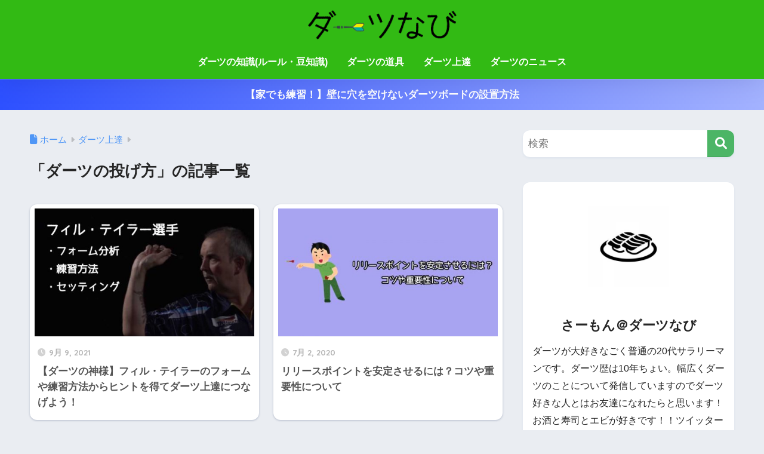

--- FILE ---
content_type: text/html; charset=UTF-8
request_url: https://darts-navi.com/category/darts-advance/how-to-throw-darts/
body_size: 14233
content:
<!doctype html>
<!--[if lt IE 7]><html lang="ja" class="no-js lt-ie9 lt-ie8 lt-ie7"><![endif]-->
<!--[if (IE 7)&!(IEMobile)]><html lang="ja" class="no-js lt-ie9 lt-ie8"><![endif]-->
<!--[if (IE 8)&!(IEMobile)]><html lang="ja" class="no-js lt-ie9"><![endif]-->
<!--[if gt IE 8]><!--> <html lang="ja" class="no-js"><!--<![endif]-->
	<head>
		<meta charset="utf-8">
		<meta http-equiv="X-UA-Compatible" content="IE=edge">
		<meta name="HandheldFriendly" content="True">
		<meta name="MobileOptimized" content="320">
		<meta name="viewport" content="width=device-width, initial-scale=1"/>
		<meta name="msapplication-TileColor" content="#4cb566">
        <meta name="theme-color" content="#4cb566">
		<link rel="pingback" href="https://darts-navi.com/xmlrpc.php">
		<title>「ダーツの投げ方」の記事一覧 | ダーツなび</title>
<meta name='robots' content='max-image-preview:large' />
<link rel='dns-prefetch' href='//fonts.googleapis.com' />
<link rel='dns-prefetch' href='//use.fontawesome.com' />
<link rel="alternate" type="application/rss+xml" title="ダーツなび &raquo; フィード" href="https://darts-navi.com/feed/" />
<style id='wp-img-auto-sizes-contain-inline-css' type='text/css'>
img:is([sizes=auto i],[sizes^="auto," i]){contain-intrinsic-size:3000px 1500px}
/*# sourceURL=wp-img-auto-sizes-contain-inline-css */
</style>
<link rel='stylesheet' id='sng-stylesheet-css' href='https://darts-navi.com/wp-content/themes/sango-theme/style.css?version=3.11.7' type='text/css' media='all' />
<link rel='stylesheet' id='sng-option-css' href='https://darts-navi.com/wp-content/themes/sango-theme/entry-option.css?version=3.11.7' type='text/css' media='all' />
<link rel='stylesheet' id='sng-old-css-css' href='https://darts-navi.com/wp-content/themes/sango-theme/style-old.css?version=3.11.7' type='text/css' media='all' />
<link rel='stylesheet' id='sango_theme_gutenberg-style-css' href='https://darts-navi.com/wp-content/themes/sango-theme/library/gutenberg/dist/build/style-blocks.css?version=3.11.7' type='text/css' media='all' />
<style id='sango_theme_gutenberg-style-inline-css' type='text/css'>
:root{--sgb-main-color:#4cb566;--sgb-pastel-color:#c8e4ff;--sgb-accent-color:#ffb36b;--sgb-widget-title-color:#424242;--sgb-widget-title-bg-color:#4cb566;--sgb-bg-color:#eaedf2;--wp--preset--color--sango-main:var(--sgb-main-color);--wp--preset--color--sango-pastel:var(--sgb-pastel-color);--wp--preset--color--sango-accent:var(--sgb-accent-color)}
/*# sourceURL=sango_theme_gutenberg-style-inline-css */
</style>
<link rel='stylesheet' id='sng-googlefonts-css' href='https://fonts.googleapis.com/css?family=Quicksand%3A500%2C700&#038;display=swap' type='text/css' media='all' />
<link rel='stylesheet' id='sng-fontawesome-css' href='https://use.fontawesome.com/releases/v6.1.1/css/all.css' type='text/css' media='all' />
<style id='wp-emoji-styles-inline-css' type='text/css'>

	img.wp-smiley, img.emoji {
		display: inline !important;
		border: none !important;
		box-shadow: none !important;
		height: 1em !important;
		width: 1em !important;
		margin: 0 0.07em !important;
		vertical-align: -0.1em !important;
		background: none !important;
		padding: 0 !important;
	}
/*# sourceURL=wp-emoji-styles-inline-css */
</style>
<link rel='stylesheet' id='wp-block-library-css' href='https://darts-navi.com/wp-includes/css/dist/block-library/style.min.css?ver=6.9' type='text/css' media='all' />
<style id='rinkerg-gutenberg-rinker-style-inline-css' type='text/css'>
.wp-block-create-block-block{background-color:#21759b;color:#fff;padding:2px}

/*# sourceURL=https://darts-navi.com/wp-content/plugins/yyi-rinker/block/build/style-index.css */
</style>
<style id='global-styles-inline-css' type='text/css'>
:root{--wp--preset--aspect-ratio--square: 1;--wp--preset--aspect-ratio--4-3: 4/3;--wp--preset--aspect-ratio--3-4: 3/4;--wp--preset--aspect-ratio--3-2: 3/2;--wp--preset--aspect-ratio--2-3: 2/3;--wp--preset--aspect-ratio--16-9: 16/9;--wp--preset--aspect-ratio--9-16: 9/16;--wp--preset--color--black: #000000;--wp--preset--color--cyan-bluish-gray: #abb8c3;--wp--preset--color--white: #ffffff;--wp--preset--color--pale-pink: #f78da7;--wp--preset--color--vivid-red: #cf2e2e;--wp--preset--color--luminous-vivid-orange: #ff6900;--wp--preset--color--luminous-vivid-amber: #fcb900;--wp--preset--color--light-green-cyan: #7bdcb5;--wp--preset--color--vivid-green-cyan: #00d084;--wp--preset--color--pale-cyan-blue: #8ed1fc;--wp--preset--color--vivid-cyan-blue: #0693e3;--wp--preset--color--vivid-purple: #9b51e0;--wp--preset--color--sango-main: var(--sgb-main-color);--wp--preset--color--sango-pastel: var(--sgb-pastel-color);--wp--preset--color--sango-accent: var(--sgb-accent-color);--wp--preset--color--sango-blue: #009EF3;--wp--preset--color--sango-orange: #ffb36b;--wp--preset--color--sango-red: #f88080;--wp--preset--color--sango-green: #90d581;--wp--preset--color--sango-black: #333;--wp--preset--color--sango-gray: gray;--wp--preset--color--sango-silver: whitesmoke;--wp--preset--color--sango-light-blue: #b4e0fa;--wp--preset--color--sango-light-red: #ffebeb;--wp--preset--color--sango-light-orange: #fff9e6;--wp--preset--gradient--vivid-cyan-blue-to-vivid-purple: linear-gradient(135deg,rgb(6,147,227) 0%,rgb(155,81,224) 100%);--wp--preset--gradient--light-green-cyan-to-vivid-green-cyan: linear-gradient(135deg,rgb(122,220,180) 0%,rgb(0,208,130) 100%);--wp--preset--gradient--luminous-vivid-amber-to-luminous-vivid-orange: linear-gradient(135deg,rgb(252,185,0) 0%,rgb(255,105,0) 100%);--wp--preset--gradient--luminous-vivid-orange-to-vivid-red: linear-gradient(135deg,rgb(255,105,0) 0%,rgb(207,46,46) 100%);--wp--preset--gradient--very-light-gray-to-cyan-bluish-gray: linear-gradient(135deg,rgb(238,238,238) 0%,rgb(169,184,195) 100%);--wp--preset--gradient--cool-to-warm-spectrum: linear-gradient(135deg,rgb(74,234,220) 0%,rgb(151,120,209) 20%,rgb(207,42,186) 40%,rgb(238,44,130) 60%,rgb(251,105,98) 80%,rgb(254,248,76) 100%);--wp--preset--gradient--blush-light-purple: linear-gradient(135deg,rgb(255,206,236) 0%,rgb(152,150,240) 100%);--wp--preset--gradient--blush-bordeaux: linear-gradient(135deg,rgb(254,205,165) 0%,rgb(254,45,45) 50%,rgb(107,0,62) 100%);--wp--preset--gradient--luminous-dusk: linear-gradient(135deg,rgb(255,203,112) 0%,rgb(199,81,192) 50%,rgb(65,88,208) 100%);--wp--preset--gradient--pale-ocean: linear-gradient(135deg,rgb(255,245,203) 0%,rgb(182,227,212) 50%,rgb(51,167,181) 100%);--wp--preset--gradient--electric-grass: linear-gradient(135deg,rgb(202,248,128) 0%,rgb(113,206,126) 100%);--wp--preset--gradient--midnight: linear-gradient(135deg,rgb(2,3,129) 0%,rgb(40,116,252) 100%);--wp--preset--font-size--small: 13px;--wp--preset--font-size--medium: 20px;--wp--preset--font-size--large: 36px;--wp--preset--font-size--x-large: 42px;--wp--preset--font-family--default: "Helvetica", "Arial", "Hiragino Kaku Gothic ProN", "Hiragino Sans", YuGothic, "Yu Gothic", "メイリオ", Meiryo, sans-serif;--wp--preset--font-family--notosans: "Noto Sans JP", var(--wp--preset--font-family--default);--wp--preset--font-family--mplusrounded: "M PLUS Rounded 1c", var(--wp--preset--font-family--default);--wp--preset--font-family--dfont: "Quicksand", var(--wp--preset--font-family--default);--wp--preset--spacing--20: 0.44rem;--wp--preset--spacing--30: 0.67rem;--wp--preset--spacing--40: 1rem;--wp--preset--spacing--50: 1.5rem;--wp--preset--spacing--60: 2.25rem;--wp--preset--spacing--70: 3.38rem;--wp--preset--spacing--80: 5.06rem;--wp--preset--shadow--natural: 6px 6px 9px rgba(0, 0, 0, 0.2);--wp--preset--shadow--deep: 12px 12px 50px rgba(0, 0, 0, 0.4);--wp--preset--shadow--sharp: 6px 6px 0px rgba(0, 0, 0, 0.2);--wp--preset--shadow--outlined: 6px 6px 0px -3px rgb(255, 255, 255), 6px 6px rgb(0, 0, 0);--wp--preset--shadow--crisp: 6px 6px 0px rgb(0, 0, 0);--wp--custom--wrap--width: 92%;--wp--custom--wrap--default-width: 800px;--wp--custom--wrap--content-width: 1180px;--wp--custom--wrap--max-width: var(--wp--custom--wrap--content-width);--wp--custom--wrap--side: 30%;--wp--custom--wrap--gap: 2em;--wp--custom--wrap--mobile--padding: 16px;--wp--custom--shadow--large: 0 16px 30px -7px rgba(0, 12, 66, 0.15 );--wp--custom--shadow--large-hover: 0 40px 50px -16px rgba(0, 12, 66, 0.2 );--wp--custom--shadow--medium: 0 6px 13px -3px rgba(0, 12, 66, 0.1), 0 0px 1px rgba(0,30,100, 0.1 );--wp--custom--shadow--medium-hover: 0 12px 45px -9px rgb(0 0 0 / 23%);--wp--custom--shadow--solid: 0 1px 2px 0 rgba(24, 44, 84, 0.1), 0 1px 3px 1px rgba(24, 44, 84, 0.1);--wp--custom--shadow--solid-hover: 0 2px 4px 0 rgba(24, 44, 84, 0.1), 0 2px 8px 0 rgba(24, 44, 84, 0.1);--wp--custom--shadow--small: 0 2px 4px #4385bb12;--wp--custom--rounded--medium: 12px;--wp--custom--rounded--small: 6px;--wp--custom--widget--padding-horizontal: 18px;--wp--custom--widget--padding-vertical: 6px;--wp--custom--widget--icon-margin: 6px;--wp--custom--widget--gap: 2.5em;--wp--custom--entry--gap: 1.5rem;--wp--custom--entry--gap-mobile: 1rem;--wp--custom--entry--border-color: #eaedf2;--wp--custom--animation--fade-in: fadeIn 0.7s ease 0s 1 normal;--wp--custom--animation--header: fadeHeader 1s ease 0s 1 normal;--wp--custom--transition--default: 0.3s ease-in-out;--wp--custom--totop--opacity: 0.6;--wp--custom--totop--right: 18px;--wp--custom--totop--bottom: 20px;--wp--custom--totop--mobile--right: 16px;--wp--custom--totop--mobile--bottom: 10px;--wp--custom--toc--button--opacity: 0.6;--wp--custom--footer--column-gap: 40px;}:root { --wp--style--global--content-size: 900px;--wp--style--global--wide-size: 980px; }:where(body) { margin: 0; }.wp-site-blocks > .alignleft { float: left; margin-right: 2em; }.wp-site-blocks > .alignright { float: right; margin-left: 2em; }.wp-site-blocks > .aligncenter { justify-content: center; margin-left: auto; margin-right: auto; }:where(.wp-site-blocks) > * { margin-block-start: 1.5rem; margin-block-end: 0; }:where(.wp-site-blocks) > :first-child { margin-block-start: 0; }:where(.wp-site-blocks) > :last-child { margin-block-end: 0; }:root { --wp--style--block-gap: 1.5rem; }:root :where(.is-layout-flow) > :first-child{margin-block-start: 0;}:root :where(.is-layout-flow) > :last-child{margin-block-end: 0;}:root :where(.is-layout-flow) > *{margin-block-start: 1.5rem;margin-block-end: 0;}:root :where(.is-layout-constrained) > :first-child{margin-block-start: 0;}:root :where(.is-layout-constrained) > :last-child{margin-block-end: 0;}:root :where(.is-layout-constrained) > *{margin-block-start: 1.5rem;margin-block-end: 0;}:root :where(.is-layout-flex){gap: 1.5rem;}:root :where(.is-layout-grid){gap: 1.5rem;}.is-layout-flow > .alignleft{float: left;margin-inline-start: 0;margin-inline-end: 2em;}.is-layout-flow > .alignright{float: right;margin-inline-start: 2em;margin-inline-end: 0;}.is-layout-flow > .aligncenter{margin-left: auto !important;margin-right: auto !important;}.is-layout-constrained > .alignleft{float: left;margin-inline-start: 0;margin-inline-end: 2em;}.is-layout-constrained > .alignright{float: right;margin-inline-start: 2em;margin-inline-end: 0;}.is-layout-constrained > .aligncenter{margin-left: auto !important;margin-right: auto !important;}.is-layout-constrained > :where(:not(.alignleft):not(.alignright):not(.alignfull)){max-width: var(--wp--style--global--content-size);margin-left: auto !important;margin-right: auto !important;}.is-layout-constrained > .alignwide{max-width: var(--wp--style--global--wide-size);}body .is-layout-flex{display: flex;}.is-layout-flex{flex-wrap: wrap;align-items: center;}.is-layout-flex > :is(*, div){margin: 0;}body .is-layout-grid{display: grid;}.is-layout-grid > :is(*, div){margin: 0;}body{font-family: var(--sgb-font-family);padding-top: 0px;padding-right: 0px;padding-bottom: 0px;padding-left: 0px;}a:where(:not(.wp-element-button)){text-decoration: underline;}:root :where(.wp-element-button, .wp-block-button__link){background-color: #32373c;border-width: 0;color: #fff;font-family: inherit;font-size: inherit;font-style: inherit;font-weight: inherit;letter-spacing: inherit;line-height: inherit;padding-top: calc(0.667em + 2px);padding-right: calc(1.333em + 2px);padding-bottom: calc(0.667em + 2px);padding-left: calc(1.333em + 2px);text-decoration: none;text-transform: inherit;}.has-black-color{color: var(--wp--preset--color--black) !important;}.has-cyan-bluish-gray-color{color: var(--wp--preset--color--cyan-bluish-gray) !important;}.has-white-color{color: var(--wp--preset--color--white) !important;}.has-pale-pink-color{color: var(--wp--preset--color--pale-pink) !important;}.has-vivid-red-color{color: var(--wp--preset--color--vivid-red) !important;}.has-luminous-vivid-orange-color{color: var(--wp--preset--color--luminous-vivid-orange) !important;}.has-luminous-vivid-amber-color{color: var(--wp--preset--color--luminous-vivid-amber) !important;}.has-light-green-cyan-color{color: var(--wp--preset--color--light-green-cyan) !important;}.has-vivid-green-cyan-color{color: var(--wp--preset--color--vivid-green-cyan) !important;}.has-pale-cyan-blue-color{color: var(--wp--preset--color--pale-cyan-blue) !important;}.has-vivid-cyan-blue-color{color: var(--wp--preset--color--vivid-cyan-blue) !important;}.has-vivid-purple-color{color: var(--wp--preset--color--vivid-purple) !important;}.has-sango-main-color{color: var(--wp--preset--color--sango-main) !important;}.has-sango-pastel-color{color: var(--wp--preset--color--sango-pastel) !important;}.has-sango-accent-color{color: var(--wp--preset--color--sango-accent) !important;}.has-sango-blue-color{color: var(--wp--preset--color--sango-blue) !important;}.has-sango-orange-color{color: var(--wp--preset--color--sango-orange) !important;}.has-sango-red-color{color: var(--wp--preset--color--sango-red) !important;}.has-sango-green-color{color: var(--wp--preset--color--sango-green) !important;}.has-sango-black-color{color: var(--wp--preset--color--sango-black) !important;}.has-sango-gray-color{color: var(--wp--preset--color--sango-gray) !important;}.has-sango-silver-color{color: var(--wp--preset--color--sango-silver) !important;}.has-sango-light-blue-color{color: var(--wp--preset--color--sango-light-blue) !important;}.has-sango-light-red-color{color: var(--wp--preset--color--sango-light-red) !important;}.has-sango-light-orange-color{color: var(--wp--preset--color--sango-light-orange) !important;}.has-black-background-color{background-color: var(--wp--preset--color--black) !important;}.has-cyan-bluish-gray-background-color{background-color: var(--wp--preset--color--cyan-bluish-gray) !important;}.has-white-background-color{background-color: var(--wp--preset--color--white) !important;}.has-pale-pink-background-color{background-color: var(--wp--preset--color--pale-pink) !important;}.has-vivid-red-background-color{background-color: var(--wp--preset--color--vivid-red) !important;}.has-luminous-vivid-orange-background-color{background-color: var(--wp--preset--color--luminous-vivid-orange) !important;}.has-luminous-vivid-amber-background-color{background-color: var(--wp--preset--color--luminous-vivid-amber) !important;}.has-light-green-cyan-background-color{background-color: var(--wp--preset--color--light-green-cyan) !important;}.has-vivid-green-cyan-background-color{background-color: var(--wp--preset--color--vivid-green-cyan) !important;}.has-pale-cyan-blue-background-color{background-color: var(--wp--preset--color--pale-cyan-blue) !important;}.has-vivid-cyan-blue-background-color{background-color: var(--wp--preset--color--vivid-cyan-blue) !important;}.has-vivid-purple-background-color{background-color: var(--wp--preset--color--vivid-purple) !important;}.has-sango-main-background-color{background-color: var(--wp--preset--color--sango-main) !important;}.has-sango-pastel-background-color{background-color: var(--wp--preset--color--sango-pastel) !important;}.has-sango-accent-background-color{background-color: var(--wp--preset--color--sango-accent) !important;}.has-sango-blue-background-color{background-color: var(--wp--preset--color--sango-blue) !important;}.has-sango-orange-background-color{background-color: var(--wp--preset--color--sango-orange) !important;}.has-sango-red-background-color{background-color: var(--wp--preset--color--sango-red) !important;}.has-sango-green-background-color{background-color: var(--wp--preset--color--sango-green) !important;}.has-sango-black-background-color{background-color: var(--wp--preset--color--sango-black) !important;}.has-sango-gray-background-color{background-color: var(--wp--preset--color--sango-gray) !important;}.has-sango-silver-background-color{background-color: var(--wp--preset--color--sango-silver) !important;}.has-sango-light-blue-background-color{background-color: var(--wp--preset--color--sango-light-blue) !important;}.has-sango-light-red-background-color{background-color: var(--wp--preset--color--sango-light-red) !important;}.has-sango-light-orange-background-color{background-color: var(--wp--preset--color--sango-light-orange) !important;}.has-black-border-color{border-color: var(--wp--preset--color--black) !important;}.has-cyan-bluish-gray-border-color{border-color: var(--wp--preset--color--cyan-bluish-gray) !important;}.has-white-border-color{border-color: var(--wp--preset--color--white) !important;}.has-pale-pink-border-color{border-color: var(--wp--preset--color--pale-pink) !important;}.has-vivid-red-border-color{border-color: var(--wp--preset--color--vivid-red) !important;}.has-luminous-vivid-orange-border-color{border-color: var(--wp--preset--color--luminous-vivid-orange) !important;}.has-luminous-vivid-amber-border-color{border-color: var(--wp--preset--color--luminous-vivid-amber) !important;}.has-light-green-cyan-border-color{border-color: var(--wp--preset--color--light-green-cyan) !important;}.has-vivid-green-cyan-border-color{border-color: var(--wp--preset--color--vivid-green-cyan) !important;}.has-pale-cyan-blue-border-color{border-color: var(--wp--preset--color--pale-cyan-blue) !important;}.has-vivid-cyan-blue-border-color{border-color: var(--wp--preset--color--vivid-cyan-blue) !important;}.has-vivid-purple-border-color{border-color: var(--wp--preset--color--vivid-purple) !important;}.has-sango-main-border-color{border-color: var(--wp--preset--color--sango-main) !important;}.has-sango-pastel-border-color{border-color: var(--wp--preset--color--sango-pastel) !important;}.has-sango-accent-border-color{border-color: var(--wp--preset--color--sango-accent) !important;}.has-sango-blue-border-color{border-color: var(--wp--preset--color--sango-blue) !important;}.has-sango-orange-border-color{border-color: var(--wp--preset--color--sango-orange) !important;}.has-sango-red-border-color{border-color: var(--wp--preset--color--sango-red) !important;}.has-sango-green-border-color{border-color: var(--wp--preset--color--sango-green) !important;}.has-sango-black-border-color{border-color: var(--wp--preset--color--sango-black) !important;}.has-sango-gray-border-color{border-color: var(--wp--preset--color--sango-gray) !important;}.has-sango-silver-border-color{border-color: var(--wp--preset--color--sango-silver) !important;}.has-sango-light-blue-border-color{border-color: var(--wp--preset--color--sango-light-blue) !important;}.has-sango-light-red-border-color{border-color: var(--wp--preset--color--sango-light-red) !important;}.has-sango-light-orange-border-color{border-color: var(--wp--preset--color--sango-light-orange) !important;}.has-vivid-cyan-blue-to-vivid-purple-gradient-background{background: var(--wp--preset--gradient--vivid-cyan-blue-to-vivid-purple) !important;}.has-light-green-cyan-to-vivid-green-cyan-gradient-background{background: var(--wp--preset--gradient--light-green-cyan-to-vivid-green-cyan) !important;}.has-luminous-vivid-amber-to-luminous-vivid-orange-gradient-background{background: var(--wp--preset--gradient--luminous-vivid-amber-to-luminous-vivid-orange) !important;}.has-luminous-vivid-orange-to-vivid-red-gradient-background{background: var(--wp--preset--gradient--luminous-vivid-orange-to-vivid-red) !important;}.has-very-light-gray-to-cyan-bluish-gray-gradient-background{background: var(--wp--preset--gradient--very-light-gray-to-cyan-bluish-gray) !important;}.has-cool-to-warm-spectrum-gradient-background{background: var(--wp--preset--gradient--cool-to-warm-spectrum) !important;}.has-blush-light-purple-gradient-background{background: var(--wp--preset--gradient--blush-light-purple) !important;}.has-blush-bordeaux-gradient-background{background: var(--wp--preset--gradient--blush-bordeaux) !important;}.has-luminous-dusk-gradient-background{background: var(--wp--preset--gradient--luminous-dusk) !important;}.has-pale-ocean-gradient-background{background: var(--wp--preset--gradient--pale-ocean) !important;}.has-electric-grass-gradient-background{background: var(--wp--preset--gradient--electric-grass) !important;}.has-midnight-gradient-background{background: var(--wp--preset--gradient--midnight) !important;}.has-small-font-size{font-size: var(--wp--preset--font-size--small) !important;}.has-medium-font-size{font-size: var(--wp--preset--font-size--medium) !important;}.has-large-font-size{font-size: var(--wp--preset--font-size--large) !important;}.has-x-large-font-size{font-size: var(--wp--preset--font-size--x-large) !important;}.has-default-font-family{font-family: var(--wp--preset--font-family--default) !important;}.has-notosans-font-family{font-family: var(--wp--preset--font-family--notosans) !important;}.has-mplusrounded-font-family{font-family: var(--wp--preset--font-family--mplusrounded) !important;}.has-dfont-font-family{font-family: var(--wp--preset--font-family--dfont) !important;}
:root :where(.wp-block-button .wp-block-button__link){background-color: var(--wp--preset--color--sango-main);border-radius: var(--wp--custom--rounded--medium);color: #fff;font-size: 18px;font-weight: 600;padding-top: 0.4em;padding-right: 1.3em;padding-bottom: 0.4em;padding-left: 1.3em;}
:root :where(.wp-block-pullquote){font-size: 1.5em;line-height: 1.6;}
/*# sourceURL=global-styles-inline-css */
</style>
<link rel='stylesheet' id='contact-form-7-css' href='https://darts-navi.com/wp-content/plugins/contact-form-7/includes/css/styles.css' type='text/css' media='all' />
<link rel='stylesheet' id='yyi_rinker_stylesheet-css' href='https://darts-navi.com/wp-content/plugins/yyi-rinker/css/style.css?v=1.11.1' type='text/css' media='all' />
<link rel='stylesheet' id='child-style-css' href='https://darts-navi.com/wp-content/themes/sango-theme-child/style.css' type='text/css' media='all' />
<script type="text/javascript" src="https://darts-navi.com/wp-includes/js/jquery/jquery.min.js?ver=3.7.1" id="jquery-core-js"></script>
<script type="text/javascript" src="https://darts-navi.com/wp-includes/js/jquery/jquery-migrate.min.js?ver=3.4.1" id="jquery-migrate-js"></script>
<link rel="https://api.w.org/" href="https://darts-navi.com/wp-json/" /><link rel="alternate" title="JSON" type="application/json" href="https://darts-navi.com/wp-json/wp/v2/categories/1" /><link rel="EditURI" type="application/rsd+xml" title="RSD" href="https://darts-navi.com/xmlrpc.php?rsd" />
<style>
.yyi-rinker-images {
    display: flex;
    justify-content: center;
    align-items: center;
    position: relative;

}
div.yyi-rinker-image img.yyi-rinker-main-img.hidden {
    display: none;
}

.yyi-rinker-images-arrow {
    cursor: pointer;
    position: absolute;
    top: 50%;
    display: block;
    margin-top: -11px;
    opacity: 0.6;
    width: 22px;
}

.yyi-rinker-images-arrow-left{
    left: -10px;
}
.yyi-rinker-images-arrow-right{
    right: -10px;
}

.yyi-rinker-images-arrow-left.hidden {
    display: none;
}

.yyi-rinker-images-arrow-right.hidden {
    display: none;
}
div.yyi-rinker-contents.yyi-rinker-design-tate  div.yyi-rinker-box{
    flex-direction: column;
}

div.yyi-rinker-contents.yyi-rinker-design-slim div.yyi-rinker-box .yyi-rinker-links {
    flex-direction: column;
}

div.yyi-rinker-contents.yyi-rinker-design-slim div.yyi-rinker-info {
    width: 100%;
}

div.yyi-rinker-contents.yyi-rinker-design-slim .yyi-rinker-title {
    text-align: center;
}

div.yyi-rinker-contents.yyi-rinker-design-slim .yyi-rinker-links {
    text-align: center;
}
div.yyi-rinker-contents.yyi-rinker-design-slim .yyi-rinker-image {
    margin: auto;
}

div.yyi-rinker-contents.yyi-rinker-design-slim div.yyi-rinker-info ul.yyi-rinker-links li {
	align-self: stretch;
}
div.yyi-rinker-contents.yyi-rinker-design-slim div.yyi-rinker-box div.yyi-rinker-info {
	padding: 0;
}
div.yyi-rinker-contents.yyi-rinker-design-slim div.yyi-rinker-box {
	flex-direction: column;
	padding: 14px 5px 0;
}

.yyi-rinker-design-slim div.yyi-rinker-box div.yyi-rinker-info {
	text-align: center;
}

.yyi-rinker-design-slim div.price-box span.price {
	display: block;
}

div.yyi-rinker-contents.yyi-rinker-design-slim div.yyi-rinker-info div.yyi-rinker-title a{
	font-size:16px;
}

div.yyi-rinker-contents.yyi-rinker-design-slim ul.yyi-rinker-links li.amazonkindlelink:before,  div.yyi-rinker-contents.yyi-rinker-design-slim ul.yyi-rinker-links li.amazonlink:before,  div.yyi-rinker-contents.yyi-rinker-design-slim ul.yyi-rinker-links li.rakutenlink:before, div.yyi-rinker-contents.yyi-rinker-design-slim ul.yyi-rinker-links li.yahoolink:before, div.yyi-rinker-contents.yyi-rinker-design-slim ul.yyi-rinker-links li.mercarilink:before {
	font-size:12px;
}

div.yyi-rinker-contents.yyi-rinker-design-slim ul.yyi-rinker-links li a {
	font-size: 13px;
}
.entry-content ul.yyi-rinker-links li {
	padding: 0;
}

div.yyi-rinker-contents .yyi-rinker-attention.attention_desing_right_ribbon {
    width: 89px;
    height: 91px;
    position: absolute;
    top: -1px;
    right: -1px;
    left: auto;
    overflow: hidden;
}

div.yyi-rinker-contents .yyi-rinker-attention.attention_desing_right_ribbon span {
    display: inline-block;
    width: 146px;
    position: absolute;
    padding: 4px 0;
    left: -13px;
    top: 12px;
    text-align: center;
    font-size: 12px;
    line-height: 24px;
    -webkit-transform: rotate(45deg);
    transform: rotate(45deg);
    box-shadow: 0 1px 3px rgba(0, 0, 0, 0.2);
}

div.yyi-rinker-contents .yyi-rinker-attention.attention_desing_right_ribbon {
    background: none;
}
.yyi-rinker-attention.attention_desing_right_ribbon .yyi-rinker-attention-after,
.yyi-rinker-attention.attention_desing_right_ribbon .yyi-rinker-attention-before{
display:none;
}
div.yyi-rinker-use-right_ribbon div.yyi-rinker-title {
    margin-right: 2rem;
}

				</style><meta property="og:title" content="「ダーツの投げ方」の記事一覧" />
<meta property="og:description" content="ダーツなびの「ダーツの投げ方」についての投稿一覧です。" />
<meta property="og:type" content="article" />
<meta property="og:url" content="https://darts-navi.com/category/darts-advance/how-to-throw-darts/" />
<meta property="og:image" content="https://darts-navi.com/wp-content/uploads/2019/11/darts-navi02.png" />
<meta name="thumbnail" content="https://darts-navi.com/wp-content/uploads/2019/11/darts-navi02.png" />
<meta property="og:site_name" content="ダーツなび" />
<meta name="twitter:card" content="summary_large_image" />
<noscript><style>.lazyload[data-src]{display:none !important;}</style></noscript><style>.lazyload{background-image:none !important;}.lazyload:before{background-image:none !important;}</style><link rel="icon" href="https://darts-navi.com/wp-content/uploads/2019/09/cropped-darts-navirogo04-32x32.png" sizes="32x32" />
<link rel="icon" href="https://darts-navi.com/wp-content/uploads/2019/09/cropped-darts-navirogo04-192x192.png" sizes="192x192" />
<link rel="apple-touch-icon" href="https://darts-navi.com/wp-content/uploads/2019/09/cropped-darts-navirogo04-180x180.png" />
<meta name="msapplication-TileImage" content="https://darts-navi.com/wp-content/uploads/2019/09/cropped-darts-navirogo04-270x270.png" />
<style> a{color:#4f96f6}.header, .drawer__title{background-color:#32ba14}#logo a{color:#FFF}.desktop-nav li a , .mobile-nav li a, #drawer__open, .header-search__open, .drawer__title{color:#FFF}.drawer__title__close span, .drawer__title__close span:before{background:#FFF}.desktop-nav li:after{background:#FFF}.mobile-nav .current-menu-item{border-bottom-color:#FFF}.widgettitle, .sidebar .wp-block-group h2, .drawer .wp-block-group h2{color:#424242;background-color:#4cb566}#footer-menu a, .copyright{color:#FFF}#footer-menu{background-color:#32ba14}.footer{background-color:#4cb566}.footer, .footer a, .footer .widget ul li a{color:#3c3c3c}body{font-size:93%}@media only screen and (min-width:481px){body{font-size:107%}}@media only screen and (min-width:1030px){body{font-size:107%}}.totop{background:#5ec958}.header-info a{color:#FFF;background:linear-gradient(95deg, #2d50ff, #a3b2ff)}.fixed-menu ul{background:#FFF}.fixed-menu a{color:#a2a7ab}.fixed-menu .current-menu-item a, .fixed-menu ul li a.active{color:#009EF3}.post-tab{background:#FFF}.post-tab > div{color:#a7a7a7}body{--sgb-font-family:var(--wp--preset--font-family--default)}#fixed_sidebar{top:0px}:target{scroll-margin-top:0px}.Threads:before{background-image:url("https://darts-navi.com/wp-content/themes/sango-theme/library/images/threads.svg")}.profile-sns li .Threads:before{background-image:url("https://darts-navi.com/wp-content/themes/sango-theme/library/images/threads-outline.svg")}.X:before, .follow-x::before{background-image:url("https://darts-navi.com/wp-content/themes/sango-theme/library/images/x-circle.svg")}</style><!-- Matomo -->
<script type="text/javascript">
  var _paq = window._paq || [];
  /* tracker methods like "setCustomDimension" should be called before "trackPageView" */
  _paq.push(['trackPageView']);
  _paq.push(['enableLinkTracking']);
  (function() {
    var u="https://akao.mixh.jp/matomo/";
    _paq.push(['setTrackerUrl', u+'matomo.php']);
    _paq.push(['setSiteId', '1']);
    var d=document, g=d.createElement('script'), s=d.getElementsByTagName('script')[0];
    g.type='text/javascript'; g.async=true; g.defer=true; g.src=u+'matomo.js'; s.parentNode.insertBefore(g,s);
  })();
</script>
<!-- End Matomo Code -->
	</head>
  <body class="archive category category-how-to-throw-darts category-1 wp-theme-sango-theme wp-child-theme-sango-theme-child fa5">

  
		<div id="container">
			<header class="header header--center">
								<div id="inner-header" class="wrap cf">
										<p id="logo" class="h1 dfont">
						<a href="https://darts-navi.com"><img src="[data-uri]" alt="ダーツなび" data-src="https://darts-navi.com/wp-content/uploads/2019/11/darts-navi02.png" decoding="async" class="lazyload" data-eio-rwidth="420" data-eio-rheight="72"><noscript><img src="https://darts-navi.com/wp-content/uploads/2019/11/darts-navi02.png" alt="ダーツなび" data-eio="l"></noscript></a>
					</p>
					<nav class="desktop-nav clearfix"><ul id="menu-%e3%83%88%e3%83%83%e3%83%97pc" class="menu"><li id="menu-item-2743" class="menu-item menu-item-type-taxonomy menu-item-object-category menu-item-2743"><a href="https://darts-navi.com/category/rules-of-darts/">ダーツの知識(ルール・豆知識)</a></li>
<li id="menu-item-2744" class="menu-item menu-item-type-taxonomy menu-item-object-category menu-item-has-children menu-item-2744"><a href="https://darts-navi.com/category/dart-tool/">ダーツの道具</a>
<ul class="sub-menu">
	<li id="menu-item-2752" class="menu-item menu-item-type-taxonomy menu-item-object-category menu-item-2752"><a href="https://darts-navi.com/category/dart-tool/dart-barrel/">バレル</a></li>
	<li id="menu-item-2753" class="menu-item menu-item-type-taxonomy menu-item-object-category menu-item-2753"><a href="https://darts-navi.com/category/dart-tool/darts-flight/">フライト</a></li>
	<li id="menu-item-2747" class="menu-item menu-item-type-taxonomy menu-item-object-category menu-item-2747"><a href="https://darts-navi.com/category/dart-tool/darts-shaft/">シャフト</a></li>
	<li id="menu-item-2751" class="menu-item menu-item-type-taxonomy menu-item-object-category menu-item-2751"><a href="https://darts-navi.com/category/dart-tool/darts-tip/">チップ</a></li>
	<li id="menu-item-2749" class="menu-item menu-item-type-taxonomy menu-item-object-category menu-item-2749"><a href="https://darts-navi.com/category/dart-tool/dart-case/">ダーツケース</a></li>
	<li id="menu-item-2750" class="menu-item menu-item-type-taxonomy menu-item-object-category menu-item-2750"><a href="https://darts-navi.com/category/dart-tool/dart-board/">ダーツボード</a></li>
	<li id="menu-item-2748" class="menu-item menu-item-type-taxonomy menu-item-object-category menu-item-2748"><a href="https://darts-navi.com/category/dart-tool/accessories/">アクセサリー</a></li>
</ul>
</li>
<li id="menu-item-2745" class="menu-item menu-item-type-taxonomy menu-item-object-category current-category-ancestor current-menu-ancestor current-menu-parent current-category-parent menu-item-has-children menu-item-2745"><a href="https://darts-navi.com/category/darts-advance/">ダーツ上達</a>
<ul class="sub-menu">
	<li id="menu-item-2754" class="menu-item menu-item-type-taxonomy menu-item-object-category current-menu-item menu-item-2754"><a href="https://darts-navi.com/category/darts-advance/how-to-throw-darts/" aria-current="page">ダーツの投げ方</a></li>
	<li id="menu-item-2755" class="menu-item menu-item-type-taxonomy menu-item-object-category menu-item-2755"><a href="https://darts-navi.com/category/darts-advance/darts-practice-law/">ダーツの練習</a></li>
</ul>
</li>
<li id="menu-item-2742" class="menu-item menu-item-type-taxonomy menu-item-object-category menu-item-2742"><a href="https://darts-navi.com/category/darts-news/">ダーツのニュース</a></li>
</ul></nav>				</div>
				




<link href="https://maxcdn.bootstrapcdn.com/font-awesome/4.7.0/css/font-awesome.min.css" rel="stylesheet" integrity="sha384-wvfXpqpZZVQGK6TAh5PVlGOfQNHSoD2xbE+QkPxCAFlNEevoEH3Sl0sibVcOQVnN" crossorigin="anonymous">	



				
			</header>
			<div class="header-info"><a href="https://darts-navi.com/dartsboard-installation/">【家でも練習！】壁に穴を空けないダーツボードの設置方法</a></div>	<div id="content" class="content">
	<div id="inner-content" class="inner-content wrap">
		<main id="main" role="main">
		<div id="archive_header" class="main-bdr">
	<nav id="breadcrumb" class="breadcrumb"><ul itemscope itemtype="http://schema.org/BreadcrumbList"><li itemprop="itemListElement" itemscope itemtype="http://schema.org/ListItem"><a href="https://darts-navi.com" itemprop="item"><span itemprop="name">ホーム</span></a><meta itemprop="position" content="1" /></li><li itemprop="itemListElement" itemscope itemtype="http://schema.org/ListItem"><a href="https://darts-navi.com/category/darts-advance/" itemprop="item"><span itemprop="name">ダーツ上達</span></a><meta itemprop="position" content="2" /></li></ul></nav>			<h1>「ダーツの投げ方」の記事一覧</h1>
		</div>	<div class="catpost-cards catpost-cards--column-2">
			<div class="c_linkto_wrap">
	<a class="c_linkto" href="https://darts-navi.com/phil-taylor-form/">
		<span class="c_linkto_img_wrap">
		<img src="[data-uri]" alt="【ダーツの神様】フィル・テイラーのフォームや練習方法からヒントを得てダーツ上達につなげよう！"  width="520" height="300" data-src="https://darts-navi.com/wp-content/uploads/2021/08/phil-taylor-form001-520x300.jpg" decoding="async" class="lazyload" data-eio-rwidth="520" data-eio-rheight="300" /><noscript><img src="https://darts-navi.com/wp-content/uploads/2021/08/phil-taylor-form001-520x300.jpg" alt="【ダーツの神様】フィル・テイラーのフォームや練習方法からヒントを得てダーツ上達につなげよう！"  width="520" height="300" data-eio="l" /></noscript>
		</span>
		<div class="c_linkto_text">
				<time class="pubdate sng-link-time dfont" itemprop="datePublished" datetime="2021-09-09">9月 9, 2021</time>		<h2>【ダーツの神様】フィル・テイラーのフォームや練習方法からヒントを得てダーツ上達につなげよう！</h2>
				</div>
	</a>
			</div>
			<div class="c_linkto_wrap">
	<a class="c_linkto" href="https://darts-navi.com/darts-release-point/">
		<span class="c_linkto_img_wrap">
		<img src="[data-uri]" alt="リリースポイントを安定させるには？コツや重要性について"  width="520" height="300" data-src="https://darts-navi.com/wp-content/uploads/2020/07/darts-release-point01-520x300.jpg" decoding="async" class="lazyload" data-eio-rwidth="520" data-eio-rheight="300" /><noscript><img src="https://darts-navi.com/wp-content/uploads/2020/07/darts-release-point01-520x300.jpg" alt="リリースポイントを安定させるには？コツや重要性について"  width="520" height="300" data-eio="l" /></noscript>
		</span>
		<div class="c_linkto_text">
				<time class="pubdate sng-link-time dfont" itemprop="datePublished" datetime="2020-07-02">7月 2, 2020</time>		<h2>リリースポイントを安定させるには？コツや重要性について</h2>
				</div>
	</a>
			</div>
			<div class="c_linkto_wrap">
	<a class="c_linkto" href="https://darts-navi.com/darts-rhythm/">
		<span class="c_linkto_img_wrap">
		<img src="[data-uri]" alt="「投げるリズム」でダーツが上達する？リズムの作り方と重要性を解説"  width="520" height="300" data-src="https://darts-navi.com/wp-content/uploads/2020/06/darts-rhythm-520x300.jpg" decoding="async" class="lazyload" data-eio-rwidth="520" data-eio-rheight="300" /><noscript><img src="https://darts-navi.com/wp-content/uploads/2020/06/darts-rhythm-520x300.jpg" alt="「投げるリズム」でダーツが上達する？リズムの作り方と重要性を解説"  width="520" height="300" data-eio="l" /></noscript>
		</span>
		<div class="c_linkto_text">
				<time class="pubdate sng-link-time dfont" itemprop="datePublished" datetime="2020-06-24">6月 24, 2020</time>		<h2>「投げるリズム」でダーツが上達する？リズムの作り方と重要性を解説</h2>
				</div>
	</a>
			</div>
			<div class="c_linkto_wrap">
	<a class="c_linkto" href="https://darts-navi.com/darts-weakness/">
		<span class="c_linkto_img_wrap">
		<img src="[data-uri]" alt="ダーツは脱力が大事？脱力したほうが良い理由と脱力の仕方"  width="520" height="300" data-src="https://darts-navi.com/wp-content/uploads/2020/06/darts-weakness-520x300.jpg" decoding="async" class="lazyload" data-eio-rwidth="520" data-eio-rheight="300" /><noscript><img src="https://darts-navi.com/wp-content/uploads/2020/06/darts-weakness-520x300.jpg" alt="ダーツは脱力が大事？脱力したほうが良い理由と脱力の仕方"  width="520" height="300" data-eio="l" /></noscript>
		</span>
		<div class="c_linkto_text">
				<time class="pubdate sng-link-time dfont" itemprop="datePublished" datetime="2020-06-16">6月 16, 2020</time>		<h2>ダーツは脱力が大事？脱力したほうが良い理由と脱力の仕方</h2>
				</div>
	</a>
			</div>
			<div class="c_linkto_wrap">
	<a class="c_linkto" href="https://darts-navi.com/darts-move-center-of-gravity/">
		<span class="c_linkto_img_wrap">
		<img src="[data-uri]" alt="ダーツに体重移動は必要？体が動くのはダメ？【結論：体重移動はできたほうが良い】"  width="520" height="300" data-src="https://darts-navi.com/wp-content/uploads/2020/06/darts-move-center-of-gravity-520x300.jpg" decoding="async" class="lazyload" data-eio-rwidth="520" data-eio-rheight="300" /><noscript><img src="https://darts-navi.com/wp-content/uploads/2020/06/darts-move-center-of-gravity-520x300.jpg" alt="ダーツに体重移動は必要？体が動くのはダメ？【結論：体重移動はできたほうが良い】"  width="520" height="300" data-eio="l" /></noscript>
		</span>
		<div class="c_linkto_text">
				<time class="pubdate sng-link-time dfont" itemprop="datePublished" datetime="2020-06-07">6月 7, 2020</time>		<h2>ダーツに体重移動は必要？体が動くのはダメ？【結論：体重移動はできたほうが良い】</h2>
				</div>
	</a>
			</div>
			<div class="c_linkto_wrap">
	<a class="c_linkto" href="https://darts-navi.com/follow-through/">
		<span class="c_linkto_img_wrap">
		<img src="[data-uri]" alt="フォロースルーが上手くいかない人は2つのコツとポイントを抑えましょう"  width="520" height="300" data-src="https://darts-navi.com/wp-content/uploads/2020/01/follow-through-520x300.jpg" decoding="async" class="lazyload" data-eio-rwidth="520" data-eio-rheight="300" /><noscript><img src="https://darts-navi.com/wp-content/uploads/2020/01/follow-through-520x300.jpg" alt="フォロースルーが上手くいかない人は2つのコツとポイントを抑えましょう"  width="520" height="300" data-eio="l" /></noscript>
		</span>
		<div class="c_linkto_text">
				<time class="pubdate sng-link-time dfont" itemprop="datePublished" datetime="2020-02-02">2月 2, 2020</time>		<h2>フォロースルーが上手くいかない人は2つのコツとポイントを抑えましょう</h2>
				</div>
	</a>
			</div>
			<div class="c_linkto_wrap">
	<a class="c_linkto" href="https://darts-navi.com/darts-no-setup/">
		<span class="c_linkto_img_wrap">
		<img src="[data-uri]" alt="ノーセットアップ投法のメリット･デメリットをまとめてみました【割と投げやすい】"  width="520" height="300" data-src="https://darts-navi.com/wp-content/uploads/2019/12/darts-no-setup-520x300.jpg" decoding="async" class="lazyload" data-eio-rwidth="520" data-eio-rheight="300" /><noscript><img src="https://darts-navi.com/wp-content/uploads/2019/12/darts-no-setup-520x300.jpg" alt="ノーセットアップ投法のメリット･デメリットをまとめてみました【割と投げやすい】"  width="520" height="300" data-eio="l" /></noscript>
		</span>
		<div class="c_linkto_text">
				<time class="pubdate sng-link-time dfont" itemprop="datePublished" datetime="2019-12-12">12月 12, 2019</time>		<h2>ノーセットアップ投法のメリット･デメリットをまとめてみました【割と投げやすい】</h2>
				</div>
	</a>
			</div>
			<div class="c_linkto_wrap">
	<a class="c_linkto" href="https://darts-navi.com/arrowhead/">
		<span class="c_linkto_img_wrap">
		<img src="[data-uri]" alt="ダーツの矢角とは？矢角は上げたほうがいい？【気持ちよく投げるための基礎知識】"  width="520" height="300" data-src="https://darts-navi.com/wp-content/uploads/2019/10/arrowhead-520x300.jpg" decoding="async" class="lazyload" data-eio-rwidth="520" data-eio-rheight="300" /><noscript><img src="https://darts-navi.com/wp-content/uploads/2019/10/arrowhead-520x300.jpg" alt="ダーツの矢角とは？矢角は上げたほうがいい？【気持ちよく投げるための基礎知識】"  width="520" height="300" data-eio="l" /></noscript>
		</span>
		<div class="c_linkto_text">
				<time class="pubdate sng-link-time dfont" itemprop="datePublished" datetime="2019-11-27">11月 27, 2019</time>		<h2>ダーツの矢角とは？矢角は上げたほうがいい？【気持ちよく投げるための基礎知識】</h2>
				</div>
	</a>
			</div>
			<div class="c_linkto_wrap">
	<a class="c_linkto" href="https://darts-navi.com/darts-aimming/">
		<span class="c_linkto_img_wrap">
		<img src="[data-uri]" alt="ダーツのユーミングとは？する意味や必要性について解説します"  width="520" height="300" data-src="https://darts-navi.com/wp-content/uploads/2019/11/darts-aimming-520x300.jpg" decoding="async" class="lazyload" data-eio-rwidth="520" data-eio-rheight="300" /><noscript><img src="https://darts-navi.com/wp-content/uploads/2019/11/darts-aimming-520x300.jpg" alt="ダーツのユーミングとは？する意味や必要性について解説します"  width="520" height="300" data-eio="l" /></noscript>
		</span>
		<div class="c_linkto_text">
				<time class="pubdate sng-link-time dfont" itemprop="datePublished" datetime="2019-11-20">11月 20, 2019</time>		<h2>ダーツのユーミングとは？する意味や必要性について解説します</h2>
				</div>
	</a>
			</div>
			<div class="c_linkto_wrap">
	<a class="c_linkto" href="https://darts-navi.com/darts-arrow-speed/">
		<span class="c_linkto_img_wrap">
		<img src="[data-uri]" alt="矢速って必要？矢速について考えてみた【一般的な矢速の平均や調べ方】"  width="520" height="300" data-src="https://darts-navi.com/wp-content/uploads/2019/11/darts-arrow-speed-520x300.jpg" decoding="async" class="lazyload" data-eio-rwidth="520" data-eio-rheight="300" /><noscript><img src="https://darts-navi.com/wp-content/uploads/2019/11/darts-arrow-speed-520x300.jpg" alt="矢速って必要？矢速について考えてみた【一般的な矢速の平均や調べ方】"  width="520" height="300" data-eio="l" /></noscript>
		</span>
		<div class="c_linkto_text">
				<time class="pubdate sng-link-time dfont" itemprop="datePublished" datetime="2019-11-04">11月 4, 2019</time>		<h2>矢速って必要？矢速について考えてみた【一般的な矢速の平均や調べ方】</h2>
				</div>
	</a>
			</div>
			</div>
		<nav class="pagination dfont" role="navigation" aria-label="ページネーション"><ul class='page-numbers'>
	<li><span aria-current="page" class="page-numbers current">1</span></li>
	<li><a class="page-numbers" href="https://darts-navi.com/category/darts-advance/how-to-throw-darts/page/2/">2</a></li>
	<li><a class="page-numbers" href="https://darts-navi.com/category/darts-advance/how-to-throw-darts/page/3/">3</a></li>
	<li><a class="next page-numbers" aria-label="次へ" href="https://darts-navi.com/category/darts-advance/how-to-throw-darts/page/2/"><i class="fa fa-chevron-right"></i></a></li>
</ul>
</nav>		</main>
		  <div id="sidebar1" class="sidebar1 sidebar" role="complementary">
    <aside class="insidesp">
              <div id="notfix" class="normal-sidebar">
          <div id="search-2" class="widget widget_search">
<form role="search" method="get" class="searchform" action="https://darts-navi.com/">
  <div>
    <input type="search" class="searchform__input" name="s" value="" placeholder="検索" />
    <button type="submit" class="searchform__submit" aria-label="検索"><i class="fas fa-search" aria-hidden="true"></i></button>
  </div>
</form>

</div><div id="custom_html-13" class="widget_text widget widget_custom_html"><div class="textwidget custom-html-widget"><div class="yourprofile">
   <p class="profile-background"><img src="[data-uri]" data-src="https://darts-navi.com/wp-content/uploads/2019/05/salmon.jpg" decoding="async" class="lazyload" data-eio-rwidth="800" data-eio-rheight="450"><noscript><img src="https://darts-navi.com/wp-content/uploads/2019/05/salmon.jpg" data-eio="l"></noscript></p>
   <p class="yourname dfont">さーもん＠ダーツなび</p>
</div>
<div class="profile-content">
<p>ダーツが大好きなごく普通の20代サラリーマンです。ダーツ歴は10年ちょい。幅広くダーツのことについて発信していますのでダーツ好きな人とはお友達になれたらと思います！お酒と寿司とエビが好きです！！ツイッターの方フォローしてくれると嬉しいです。</p>
</div>
<ul class="profile-sns dfont">
    <li><a href="https://twitter.com/dartsnavi180"  target="_blank" rel="nofollow" ><i class="fab fa-twitter"></i></a></li>
</ul></div></div><div id="custom_html-15" class="widget_text widget widget_custom_html"><h4 class="widgettitle has-fa-before">よく読まれている記事</h4><div class="textwidget custom-html-widget"><div class="widget my_popular_posts">
        <ul class="my-widget ">
          <li>
                <a href="https://darts-navi.com/dartsboard-installation/">
                      <figure class="my-widget__img">
              <img src="[data-uri]" width="160" height="160" data-src="https://darts-navi.com/wp-content/uploads/2020/02/dartsboard-installation-160x160.jpg" decoding="async" class="lazyload" data-eio-rwidth="160" data-eio-rheight="160"><noscript><img src="https://darts-navi.com/wp-content/uploads/2020/02/dartsboard-installation-160x160.jpg" width="160" height="160" data-eio="l"></noscript>
            </figure>
                    <div class="my-widget__text">
            壁に穴を空けないダーツボードの設置方法と手順【一人で設置できます】                      </div>
        </a>
      </li>
            <li>
                <a href="https://darts-navi.com/dartslive-zeroboard-review/">
                      <figure class="my-widget__img">
              <img src="[data-uri]" width="160" height="160" data-src="https://darts-navi.com/wp-content/uploads/2020/02/dartslive-zeroboard-review-160x160.jpg" decoding="async" class="lazyload" data-eio-rwidth="160" data-eio-rheight="160"><noscript><img src="https://darts-navi.com/wp-content/uploads/2020/02/dartslive-zeroboard-review-160x160.jpg" width="160" height="160" data-eio="l"></noscript>
            </figure>
                    <div class="my-widget__text">
            【レビュー】静音性が高いと噂のDARTSLIVE-ZERO BOARD(ダーツライブゼロボード)は本当に音が静かなのか？                      </div>
        </a>
      </li>
            <li>
                <a href="https://darts-navi.com/dart-shaft-carbon/">
                      <figure class="my-widget__img">
              <img src="[data-uri]" width="160" height="160" data-src="https://darts-navi.com/wp-content/uploads/2019/06/dart-shaft-carbon-160x160.jpg" decoding="async" class="lazyload" data-eio-rwidth="160" data-eio-rheight="160"><noscript><img src="https://darts-navi.com/wp-content/uploads/2019/06/dart-shaft-carbon-160x160.jpg" width="160" height="160" data-eio="l"></noscript>
            </figure>
                    <div class="my-widget__text">
            ダーツのカーボンシャフトってそんなに良いの？【メリット・デメリット解説】                      </div>
        </a>
      </li>
            <li>
                <a href="https://darts-navi.com/dart-tip-broken/">
                      <figure class="my-widget__img">
              <img src="[data-uri]" width="160" height="160" data-src="https://darts-navi.com/wp-content/uploads/2019/06/dart-tip-broken-160x160.jpg" decoding="async" class="lazyload" data-eio-rwidth="160" data-eio-rheight="160"><noscript><img src="https://darts-navi.com/wp-content/uploads/2019/06/dart-tip-broken-160x160.jpg" width="160" height="160" data-eio="l"></noscript>
            </figure>
                    <div class="my-widget__text">
            折れたパーツを取ってくれるダーツリムーバーのおすすめを4つ紹介します【あると便利】                      </div>
        </a>
      </li>
            <li>
                <a href="https://darts-navi.com/rearcenter-gravity-barrel/">
                      <figure class="my-widget__img">
              <img src="[data-uri]" width="160" height="160" data-src="https://darts-navi.com/wp-content/uploads/2019/08/rearcenter-gravity-barrel-160x160.jpg" decoding="async" class="lazyload" data-eio-rwidth="160" data-eio-rheight="160"><noscript><img src="https://darts-navi.com/wp-content/uploads/2019/08/rearcenter-gravity-barrel-160x160.jpg" width="160" height="160" data-eio="l"></noscript>
            </figure>
                    <div class="my-widget__text">
            意外と少ない「後ろ重心ダーツバレル」の中でも特におすすめなのはこの5つです                      </div>
        </a>
      </li>
                </ul>
  </div></div></div><div id="custom_html-14" class="widget_text widget widget_custom_html"><div class="textwidget custom-html-widget"><div class="widget-menu__title main-bc ct strong">
  <i class="fa fa-map-marker"></i> メニュー
</div>
<ul class="widget-menu dfont cf">
  <li>
    <a href="https://darts-navi.com/category/darts-advance/how-to-throw-darts/"><i class="fas fa-bullseye" style="color: #ff9191"></i>投げ方とコツ</a>
  </li>
  <li>
    <a href="https://darts-navi.com/category/dart-tool/"><i class="fas fa-toolbox" style="color: #ffb776"></i>ダーツの道具</a>
  </li>
  <li>
    <a href="https://darts-navi.com/tag/%e3%83%ac%e3%83%93%e3%83%a5%e3%83%bc/"><i class="fas fa-search" style="color: #77d477"></i>レビュー</a>
  </li>
  <li>
    <a href="https://darts-navi.com/category/rules-of-darts/"><i class="fas fa-atlas" style="color: #92ceff"></i>ルール･豆知識</a>
  </li>
  <li>
    <a href="https://darts-navi.com/category/darts-advance/darts-practice-law/"><i class="fa fa-pencil" style="color: #7f7fff"></i>練習方法</a>
  </li>
   <li>
    <a href="https://darts-navi.com/category/darts-news/"><i class="far fa-newspaper" style="color: #808080"></i>ニュース</a>
  </li>
</ul></div></div><div id="categories-2" class="widget widget_categories"><h4 class="widgettitle has-fa-before">カテゴリー</h4>
			<ul>
					<li class="cat-item cat-item-70"><a href="https://darts-navi.com/category/darts-news/">ダーツのニュース <span class="entry-count dfont">15</span></a>
</li>
	<li class="cat-item cat-item-2"><a href="https://darts-navi.com/category/rules-of-darts/">ダーツの知識(ルール・豆知識) <span class="entry-count dfont">41</span></a>
</li>
	<li class="cat-item cat-item-37"><a href="https://darts-navi.com/category/dart-tool/">ダーツの道具 <span class="entry-count dfont">73</span></a>
<ul class='children'>
	<li class="cat-item cat-item-80"><a href="https://darts-navi.com/category/dart-tool/accessories/">アクセサリー <span class="entry-count dfont">7</span></a>
</li>
	<li class="cat-item cat-item-26"><a href="https://darts-navi.com/category/dart-tool/darts-shaft/">シャフト <span class="entry-count dfont">4</span></a>
</li>
	<li class="cat-item cat-item-43"><a href="https://darts-navi.com/category/dart-tool/dart-case/">ダーツケース <span class="entry-count dfont">6</span></a>
</li>
	<li class="cat-item cat-item-50"><a href="https://darts-navi.com/category/dart-tool/dart-board/">ダーツボード <span class="entry-count dfont">10</span></a>
</li>
	<li class="cat-item cat-item-32"><a href="https://darts-navi.com/category/dart-tool/darts-tip/">チップ <span class="entry-count dfont">11</span></a>
</li>
	<li class="cat-item cat-item-38"><a href="https://darts-navi.com/category/dart-tool/dart-barrel/">バレル <span class="entry-count dfont">17</span></a>
</li>
	<li class="cat-item cat-item-27"><a href="https://darts-navi.com/category/dart-tool/darts-flight/">フライト <span class="entry-count dfont">11</span></a>
</li>
</ul>
</li>
	<li class="cat-item cat-item-63 current-cat-parent current-cat-ancestor"><a href="https://darts-navi.com/category/darts-advance/">ダーツ上達 <span class="entry-count dfont">48</span></a>
<ul class='children'>
	<li class="cat-item cat-item-1 current-cat"><a aria-current="page" href="https://darts-navi.com/category/darts-advance/how-to-throw-darts/">ダーツの投げ方 <span class="entry-count dfont">28</span></a>
</li>
	<li class="cat-item cat-item-13"><a href="https://darts-navi.com/category/darts-advance/darts-practice-law/">ダーツの練習 <span class="entry-count dfont">18</span></a>
</li>
</ul>
</li>
			</ul>

			</div>        </div>
                </aside>
  </div>
	</div>
	</div>
		<footer class="footer">
				<div id="footer-menu" class="footer-menu">
			<div>
			<a class="footer-menu__btn dfont" href="https://darts-navi.com/"><i class="fas fa-home" aria-hidden="true"></i> HOME</a>
			</div>
			<nav>
			<div class="footer-links cf"><ul id="menu-%e3%83%95%e3%83%83%e3%82%bf%e3%83%bc" class="nav footer-nav cf"><li id="menu-item-235" class="menu-item menu-item-type-post_type menu-item-object-page menu-item-235"><a href="https://darts-navi.com/contact-us/">お問い合わせ</a></li>
<li id="menu-item-234" class="menu-item menu-item-type-post_type menu-item-object-page menu-item-234"><a href="https://darts-navi.com/sitemap/">サイトマップ</a></li>
</ul></div>				<a class="privacy-policy-link" href="https://darts-navi.com/privacy-policy/" rel="privacy-policy">プライバシーポリシー</a>			</nav>
			<p class="copyright dfont">
			&copy; 2026			ダーツなび			All rights reserved.
			</p>
		</div>
		</footer>
		</div> <!-- id="container" -->
<script type="speculationrules">
{"prefetch":[{"source":"document","where":{"and":[{"href_matches":"/*"},{"not":{"href_matches":["/wp-*.php","/wp-admin/*","/wp-content/uploads/*","/wp-content/*","/wp-content/plugins/*","/wp-content/themes/sango-theme-child/*","/wp-content/themes/sango-theme/*","/*\\?(.+)"]}},{"not":{"selector_matches":"a[rel~=\"nofollow\"]"}},{"not":{"selector_matches":".no-prefetch, .no-prefetch a"}}]},"eagerness":"conservative"}]}
</script>
<script>
jQuery(function($) {
	var w = $(window).width();
    var x = 767;
    if (w <= x) {
		  var $win = $(window),
			  $header = $('header'),
			  animationClass = 'is-animation';
		
		$win.on('load scroll', function() {
			var value = $(this).scrollTop();
			if ( value > 100 ) {
				$header.addClass(animationClass);
			} else {
				$header.removeClass(animationClass);
			}
		});
	}
});
</script>
<script type="text/javascript" id="sango_theme_client-block-js-js-extra">
/* <![CDATA[ */
var sgb_client_options = {"site_url":"https://darts-navi.com","is_logged_in":"","post_id":"4623","save_post_views":"","save_favorite_posts":""};
//# sourceURL=sango_theme_client-block-js-js-extra
/* ]]> */
</script>
<script type="text/javascript" src="https://darts-navi.com/wp-content/themes/sango-theme/library/gutenberg/dist/client.build.js?version=3.11.7" id="sango_theme_client-block-js-js"></script>
<script type="text/javascript" id="eio-lazy-load-js-before">
/* <![CDATA[ */
var eio_lazy_vars = {"exactdn_domain":"","skip_autoscale":0,"bg_min_dpr":1.100000000000000088817841970012523233890533447265625,"threshold":0,"use_dpr":1};
//# sourceURL=eio-lazy-load-js-before
/* ]]> */
</script>
<script type="text/javascript" src="https://darts-navi.com/wp-content/plugins/ewww-image-optimizer/includes/lazysizes.min.js" id="eio-lazy-load-js" async="async" data-wp-strategy="async"></script>
<script type="text/javascript" src="https://darts-navi.com/wp-includes/js/dist/hooks.min.js?ver=dd5603f07f9220ed27f1" id="wp-hooks-js"></script>
<script type="text/javascript" src="https://darts-navi.com/wp-includes/js/dist/i18n.min.js?ver=c26c3dc7bed366793375" id="wp-i18n-js"></script>
<script type="text/javascript" id="wp-i18n-js-after">
/* <![CDATA[ */
wp.i18n.setLocaleData( { 'text direction\u0004ltr': [ 'ltr' ] } );
//# sourceURL=wp-i18n-js-after
/* ]]> */
</script>
<script type="text/javascript" src="https://darts-navi.com/wp-content/plugins/contact-form-7/includes/swv/js/index.js" id="swv-js"></script>
<script type="text/javascript" id="contact-form-7-js-translations">
/* <![CDATA[ */
( function( domain, translations ) {
	var localeData = translations.locale_data[ domain ] || translations.locale_data.messages;
	localeData[""].domain = domain;
	wp.i18n.setLocaleData( localeData, domain );
} )( "contact-form-7", {"translation-revision-date":"2025-11-30 08:12:23+0000","generator":"GlotPress\/4.0.3","domain":"messages","locale_data":{"messages":{"":{"domain":"messages","plural-forms":"nplurals=1; plural=0;","lang":"ja_JP"},"This contact form is placed in the wrong place.":["\u3053\u306e\u30b3\u30f3\u30bf\u30af\u30c8\u30d5\u30a9\u30fc\u30e0\u306f\u9593\u9055\u3063\u305f\u4f4d\u7f6e\u306b\u7f6e\u304b\u308c\u3066\u3044\u307e\u3059\u3002"],"Error:":["\u30a8\u30e9\u30fc:"]}},"comment":{"reference":"includes\/js\/index.js"}} );
//# sourceURL=contact-form-7-js-translations
/* ]]> */
</script>
<script type="text/javascript" id="contact-form-7-js-before">
/* <![CDATA[ */
var wpcf7 = {
    "api": {
        "root": "https:\/\/darts-navi.com\/wp-json\/",
        "namespace": "contact-form-7\/v1"
    },
    "cached": 1
};
//# sourceURL=contact-form-7-js-before
/* ]]> */
</script>
<script type="text/javascript" src="https://darts-navi.com/wp-content/plugins/contact-form-7/includes/js/index.js" id="contact-form-7-js"></script>
<script id="wp-emoji-settings" type="application/json">
{"baseUrl":"https://s.w.org/images/core/emoji/17.0.2/72x72/","ext":".png","svgUrl":"https://s.w.org/images/core/emoji/17.0.2/svg/","svgExt":".svg","source":{"concatemoji":"https://darts-navi.com/wp-includes/js/wp-emoji-release.min.js?ver=6.9"}}
</script>
<script type="module">
/* <![CDATA[ */
/*! This file is auto-generated */
const a=JSON.parse(document.getElementById("wp-emoji-settings").textContent),o=(window._wpemojiSettings=a,"wpEmojiSettingsSupports"),s=["flag","emoji"];function i(e){try{var t={supportTests:e,timestamp:(new Date).valueOf()};sessionStorage.setItem(o,JSON.stringify(t))}catch(e){}}function c(e,t,n){e.clearRect(0,0,e.canvas.width,e.canvas.height),e.fillText(t,0,0);t=new Uint32Array(e.getImageData(0,0,e.canvas.width,e.canvas.height).data);e.clearRect(0,0,e.canvas.width,e.canvas.height),e.fillText(n,0,0);const a=new Uint32Array(e.getImageData(0,0,e.canvas.width,e.canvas.height).data);return t.every((e,t)=>e===a[t])}function p(e,t){e.clearRect(0,0,e.canvas.width,e.canvas.height),e.fillText(t,0,0);var n=e.getImageData(16,16,1,1);for(let e=0;e<n.data.length;e++)if(0!==n.data[e])return!1;return!0}function u(e,t,n,a){switch(t){case"flag":return n(e,"\ud83c\udff3\ufe0f\u200d\u26a7\ufe0f","\ud83c\udff3\ufe0f\u200b\u26a7\ufe0f")?!1:!n(e,"\ud83c\udde8\ud83c\uddf6","\ud83c\udde8\u200b\ud83c\uddf6")&&!n(e,"\ud83c\udff4\udb40\udc67\udb40\udc62\udb40\udc65\udb40\udc6e\udb40\udc67\udb40\udc7f","\ud83c\udff4\u200b\udb40\udc67\u200b\udb40\udc62\u200b\udb40\udc65\u200b\udb40\udc6e\u200b\udb40\udc67\u200b\udb40\udc7f");case"emoji":return!a(e,"\ud83e\u1fac8")}return!1}function f(e,t,n,a){let r;const o=(r="undefined"!=typeof WorkerGlobalScope&&self instanceof WorkerGlobalScope?new OffscreenCanvas(300,150):document.createElement("canvas")).getContext("2d",{willReadFrequently:!0}),s=(o.textBaseline="top",o.font="600 32px Arial",{});return e.forEach(e=>{s[e]=t(o,e,n,a)}),s}function r(e){var t=document.createElement("script");t.src=e,t.defer=!0,document.head.appendChild(t)}a.supports={everything:!0,everythingExceptFlag:!0},new Promise(t=>{let n=function(){try{var e=JSON.parse(sessionStorage.getItem(o));if("object"==typeof e&&"number"==typeof e.timestamp&&(new Date).valueOf()<e.timestamp+604800&&"object"==typeof e.supportTests)return e.supportTests}catch(e){}return null}();if(!n){if("undefined"!=typeof Worker&&"undefined"!=typeof OffscreenCanvas&&"undefined"!=typeof URL&&URL.createObjectURL&&"undefined"!=typeof Blob)try{var e="postMessage("+f.toString()+"("+[JSON.stringify(s),u.toString(),c.toString(),p.toString()].join(",")+"));",a=new Blob([e],{type:"text/javascript"});const r=new Worker(URL.createObjectURL(a),{name:"wpTestEmojiSupports"});return void(r.onmessage=e=>{i(n=e.data),r.terminate(),t(n)})}catch(e){}i(n=f(s,u,c,p))}t(n)}).then(e=>{for(const n in e)a.supports[n]=e[n],a.supports.everything=a.supports.everything&&a.supports[n],"flag"!==n&&(a.supports.everythingExceptFlag=a.supports.everythingExceptFlag&&a.supports[n]);var t;a.supports.everythingExceptFlag=a.supports.everythingExceptFlag&&!a.supports.flag,a.supports.everything||((t=a.source||{}).concatemoji?r(t.concatemoji):t.wpemoji&&t.twemoji&&(r(t.twemoji),r(t.wpemoji)))});
//# sourceURL=https://darts-navi.com/wp-includes/js/wp-emoji-loader.min.js
/* ]]> */
</script>
<script>const sng={};sng.domReady=(fn)=>{document.addEventListener("DOMContentLoaded",fn);if(document.readyState==="interactive"||document.readyState==="complete"){fn();}};sng.fadeIn=(el,display="block")=>{if(el.classList.contains(display)){return;}
el.classList.add(display);function fadeInAnimationEnd(){el.removeEventListener('transitionend',fadeInAnimationEnd);};el.addEventListener('transitionend',fadeInAnimationEnd);requestAnimationFrame(()=>{el.classList.add('active');});};sng.fadeOut=(el,display="block")=>{if(!el.classList.contains('active')){return;}
el.classList.remove('active');function fadeOutAnimationEnd(){el.classList.remove(display);el.removeEventListener('transitionend',fadeOutAnimationEnd);};el.addEventListener('transitionend',fadeOutAnimationEnd);};sng.offsetTop=(el)=>{const rect=el.getBoundingClientRect();const scrollTop=window.pageYOffset||document.documentElement.scrollTop;const top=rect.top+scrollTop;return top};sng.wrapElement=(el,wrapper)=>{el.parentNode.insertBefore(wrapper,el);wrapper.appendChild(el);};sng.scrollTop=()=>{return window.pageYOffset||document.documentElement.scrollTop||document.body.scrollTop||0;};</script></body>
</html>


--- FILE ---
content_type: text/css
request_url: https://darts-navi.com/wp-content/themes/sango-theme-child/style.css
body_size: 2070
content:
@charset "UTF-8";
/*
 Theme Name: SANGO Child
 Theme URI: https://saruwakakun.design
 Author: SARUWAKA
 Author URI: https://saruwakakun.com
 Template: sango-theme
*/
/*こちらはSANGOの子テーマ用CSSです。以下にCSSを記入していきましょう。*/

.entry-content h2 {
  position: relative;
  padding: 0.6em;
  background: #4cb566;
  color:#fff;
}

.entry-content h2:after {
  position: absolute;
  content: '';
  top: 100%;
  left: 30px;
  border: 15px solid transparent;
  border-top: 15px solid #4cb566;
  width: 0;
  height: 0;
}

h2.top-title::before{display:none;}

h3.top-title{
border-left:0px;
margin:0em 0;
font-size: 1em;
}

.entry-content h4 {
  color: #4cb566;/*文字色*/
  /*線の種類（点線）2px 線色*/
  border-bottom: dashed 2px #4cb566;
}

/*---Rinkerのデザイン変更---*/
div.yyi-rinker-contents {
    border: solid 2px #42424230;
    border-radius: 5px;
    box-shadow: none;
}
div.yyi-rinker-contents div.yyi-rinker-box {
    padding: .25em 0;
}
div.yyi-rinker-contents div.yyi-rinker-image {
    margin: 2%;
    width: 30%;
}
div.yyi-rinker-info {
    padding: 0 2%;
    width: 100%;
    margin: auto;
}
.yyi-rinker-title {
    font-size: 1em;
    margin-left: .5em;
}
div.yyi-rinker-contents div.yyi-rinker-title p {
    margin: 0;
}
div.yyi-rinker-contents div.yyi-rinker-detail {
    font-size: .8em;
    color: #42424280;
    padding-left: 0;
    margin-top: 0;
    margin-left: .5em;
}
div.yyi-rinker-contents div.yyi-rinker-detail .price-box {
    margin: .5em 0;
    margin-left: .5em;
}
div.yyi-rinker-contents div.yyi-rinker-detail .price-box .price {
    letter-spacing: 0.1em;
    font-size: 1.2em;
    margin-right: .5em;
}
div.yyi-rinker-contents ul.yyi-rinker-links{
    display: inline-block;
}
div.yyi-rinker-contents ul.yyi-rinker-links li{
    width: 46%;
    padding: 0 .7em;
    margin: .5em .5em .4em .5em;
    font-size: .85em;
    display: inline-block;
    height: 40px;
    border-radius: 3px;
    box-shadow: 0 8px 10px -5px rgba(0,0,0,.25);
    font-weight: bold;
    vertical-align: middle;
    line-height: 40px;
    transition: .3s ease-in-out;
    text-align: center;
}

div.yyi-rinker-contents ul.yyi-rinker-links li.amazonlink {
    background: #FFC266;/*Amazonボタンの色*/
}
div.yyi-rinker-contents ul.yyi-rinker-links li.amazonlink a {
    color: #3A4D66;/*Amazonボタン文字色*/
}
div.yyi-rinker-contents ul.yyi-rinker-links li.rakutenlink{
    background: #ff7c74;/*楽天ボタンの色*/
}
div.yyi-rinker-contents ul.yyi-rinker-links li.yahoolink {
    background: #95cad7;/*Yahoo!ショッピングボタンの色*/
}
div.yyi-rinker-contents ul.yyi-rinker-links li a{
    height: 40px;
    line-height: 40px;
    font-size: 0.95em;
    padding-left: 0px;
    padding-right: 0;
}
div.yyi-rinker-contents ul.yyi-rinker-links li a:after{
    padding-left: 5px;
    font-family: "Font Awesome 5 Free";
    content: "\f138"!important; 
    right: auto;
}
@media screen and (max-width: 500px){/*スマホ表示用（ブレイクポイント500px）*/
div.yyi-rinker-contents div.yyi-rinker-box {
    padding: 0;
    display: block;
}
div.yyi-rinker-contents div.yyi-rinker-image {
    width: auto;
    max-width:50%;
    margin:2% auto;
}
div.yyi-rinker-contents div.yyi-rinker-box div.yyi-rinker-info {
    padding: 0;
    margin: auto;
    width: 87%;
    text-align: center;
}
.yyi-rinker-title {
    font-size: .95em;
　　text-align:left
} 
div.yyi-rinker-contents div.yyi-rinker-detail .price-box .price {
    display: block;
}
div.yyi-rinker-contents ul.yyi-rinker-links li {
  width: 85%;
  font-size: .9em;
        margin-top:2px;
}
body div.yyi-rinker-contents ul.yyi-rinker-links li a {
    padding: 0;
}
div.yyi-rinker-contents ul.yyi-rinker-links li a:after{
}}
@media screen and (min-width: 501px) and (max-width: 1239px){/*スマホとPCの中間くらい（ブレイクポイント501～1239px）*/
div.yyi-rinker-contents ul.yyi-rinker-links li{
    width:80%;
}}

div.yyi-rinker-contents ul.yyi-rinker-links li.freelink1 {
  background: #ffbc7a;
}

div.yyi-rinker-contents ul.yyi-rinker-links li.freelink2 {
  background: #ff7a7a;
}

div.yyi-rinker-contents ul.yyi-rinker-links li.freelink3 {
  background: #7a7aff;
}

/*Rinkerここまで*/

/*--------------------------------------
記事カードに余白を追加
--------------------------------------*/
.cardtype__img img {/*カード記事の画像*/
    padding: .45em .45em 0 .45em;/*上　右　下　左の余白*/
}

/*--------------------------------------
  スマホヘッダーメニュー固定
--------------------------------------*/
@media only screen and (max-width: 767px) {
.header {
  position: fixed;
  top: 0;
  left: 0;
  width:100%;
}
/*ヘッダーを固定して詰まった分だけコンテンツを下げる*/
#container{
  padding-top:62px;/*高さは必要に応じて調整してください*/
}
/*見出しへのリンクを見やすいように修正*/
h2 span, h3 span {
  padding-top: 62px;/*高さは必要に応じて調整してください*/
  margin-top: -62px;/*高さは必要に応じて調整してください*/
}
}

/*--------------------------------------
  スクロールでヘッダーを小さくする
--------------------------------------*/
@media only screen and (max-width: 767px){
  .is-animation #drawer__open, 
  .is-animation .header-search {
    font-size: .8em;
    height: 40px;
    line-height: 40px;
  }
  .is-animation #drawer+#inner-header {
    height: 40px;
  }
  .is-animation #logo:before {
    height: 0;
  }
  .is-animation #logo a {
    padding: 0!important;
    transition: none;
  }
  .is-animation #logo {
    height: 40px;
    line-height: 1.5;
    font-size: initial;
  }
  .is-animation #logo img {
    height: 30px;
    padding: 0;
  }
  .is-animation .mobile-nav {
    display: none;
  }
}



/*--------------------------------------
トップページ用CSS
--------------------------------------*/
/*背景色・上部余白調整*/
.home #entry {
background:none;
}
.home .entry-content {
padding-top: 0;
}

/*新着記事用。トップに新着記事を載せない場合はなくても構いません。*/
@media only screen and (min-width: 481px) {
.catpost-cards .c_linkto {
width: 47%;
margin: 1em 0;
max-width: none;
}
}
.space-between {
justify-content: space-between;
}
.flex-wrap {
-webkit-flex-wrap: wrap;
flex-wrap: wrap;
}
.flex {
display: -webkit-flex;
display: -ms-flexbox;
display: -moz-box;
display: flex;
}

/*カテゴリ見出しカスタマイズ*/
#inner-content .entry-content h2.top-title {
border-left: none;
border-bottom: none;
background: none;
color: #000;
overflow: hidden;
text-align: center;
}
#inner-content .entry-content h2.top-title span {
position: relative;
display: inline-block;
margin: 0 2.5em;
padding: 0 1em;
text-align: left;
}
#inner-content .entry-content h2.top-title span:before,
#inner-content .entry-content h2.top-title span:after {
position: absolute;
top: 50%;
content: '';
width: 400%;
height: 1px;
background-color: #000;
}
#inner-content .entry-content h2.top-title span:before {
right: 100%;
}
#inner-content .entry-content h2.top-title span:after{
left: 100%;
}

/*トップページ記事カード用*/
.popular-posts .cardtype__article-info {
padding-top: 0.5em;
}
.popular-posts .cardtype__link {
padding-bottom: 10px;
}
.popular-posts.cardtype {
display: -webkit-flex;
display: -ms-flexbox;
display: -moz-box;
display: flex;
flex-direction: row;
-webkit-flex-direction: row;
-webkit-flex-wrap: wrap;
flex-wrap: wrap;
}
.popular-posts .cardtype__article {
width: 48%;
margin: 0 0 25px;
}
.popular-posts .cardtype__article:nth-child(odd){
margin-right: 4%;
}
.popular-posts .cardtype__article p {
margin: 0; 
}
.popular-posts.cardtype h2 {
margin: 0 5px;
font-size: 15px;
color: inherit;
background: none;
}

/*画像のふちに余白*/
.c_linkto img,
.cardtype__img img {
padding: .45em .45em 0 .45em;
}


